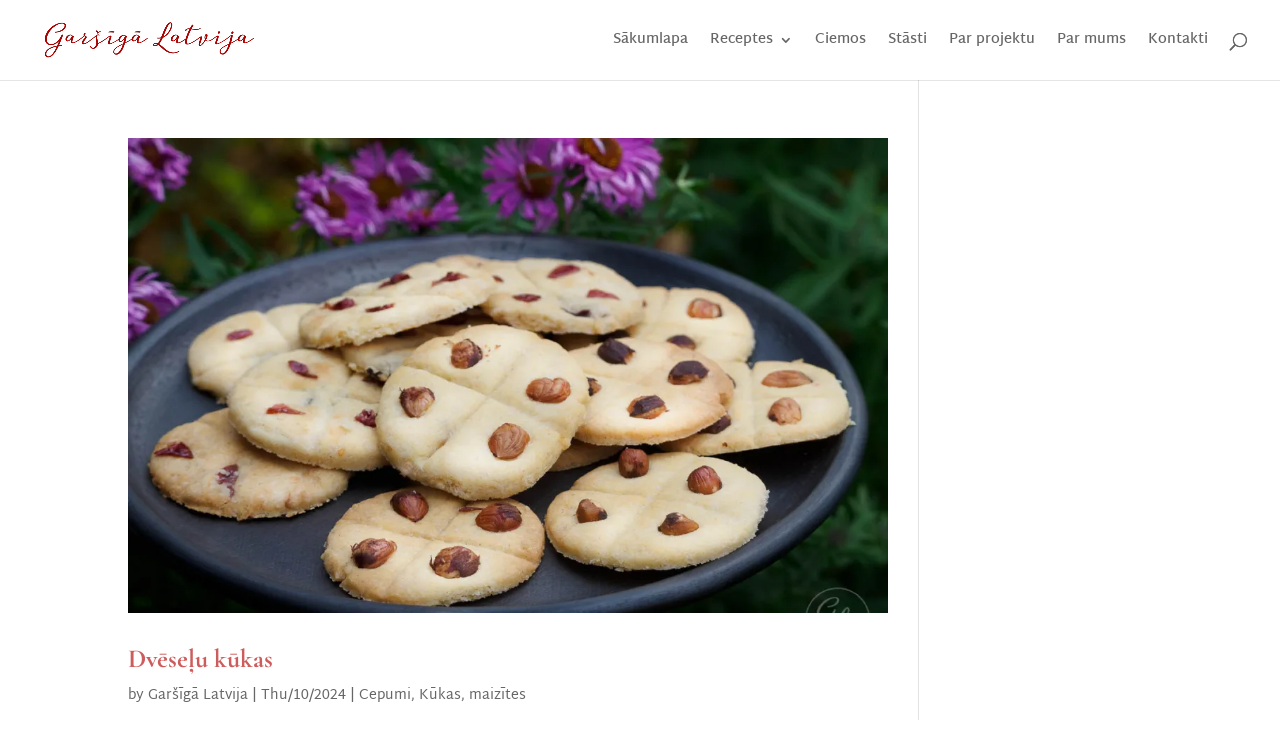

--- FILE ---
content_type: text/html; charset=UTF-8
request_url: https://www.garsigalatvija.lv/category/kukas-maizites/
body_size: 7050
content:
<!DOCTYPE html><html lang="en-US"><head><meta charset="UTF-8" /><meta name="description" content="Category: &lt;span&gt;Kūkas, maizītes&lt;/span&gt;" /><link rel="canonical" href="https://www.garsigalatvija.lv/category/kukas-maizites/" /><meta http-equiv="X-UA-Compatible" content="IE=edge"><link rel="pingback" href="https://www.garsigalatvija.lv/xmlrpc.php" /> <script type="text/javascript">document.documentElement.className = 'js';</script> <link media="all" href="https://www.garsigalatvija.lv/wp-content/cache/autoptimize/css/autoptimize_de07fa438b81f24cb1fa0177ed1efc74.css" rel="stylesheet"><link media="none" href="https://www.garsigalatvija.lv/wp-content/cache/autoptimize/css/autoptimize_3b3f3fd71edb56fc403eeee834ff970a.css" rel="stylesheet"><title>Garšīgā Latvija -Kūkas, maizītes</title><link rel="preconnect" href="https://fonts.gstatic.com" crossorigin /><meta name='robots' content='max-image-preview:large' /><meta name="google-site-verification" content="mgHLHEAb8avZ-4zwNZrSwq48Hvih9MsJZKbFu0Chjf8" /> <script type="text/javascript">let jqueryParams=[],jQuery=function(r){return jqueryParams=[...jqueryParams,r],jQuery},$=function(r){return jqueryParams=[...jqueryParams,r],$};window.jQuery=jQuery,window.$=jQuery;let customHeadScripts=!1;jQuery.fn=jQuery.prototype={},$.fn=jQuery.prototype={},jQuery.noConflict=function(r){if(window.jQuery)return jQuery=window.jQuery,$=window.jQuery,customHeadScripts=!0,jQuery.noConflict},jQuery.ready=function(r){jqueryParams=[...jqueryParams,r]},$.ready=function(r){jqueryParams=[...jqueryParams,r]},jQuery.load=function(r){jqueryParams=[...jqueryParams,r]},$.load=function(r){jqueryParams=[...jqueryParams,r]},jQuery.fn.ready=function(r){jqueryParams=[...jqueryParams,r]},$.fn.ready=function(r){jqueryParams=[...jqueryParams,r]};</script><link rel='dns-prefetch' href='//secure.gravatar.com' /><link rel='dns-prefetch' href='//stats.wp.com' /><link rel='dns-prefetch' href='//v0.wordpress.com' /><link rel='dns-prefetch' href='//c0.wp.com' /><link rel='dns-prefetch' href='//i0.wp.com' /><link rel="alternate" type="application/rss+xml" title="Garšīgā Latvija &raquo; Feed" href="https://www.garsigalatvija.lv/feed/" /><link rel="alternate" type="application/rss+xml" title="Garšīgā Latvija &raquo; Comments Feed" href="https://www.garsigalatvija.lv/comments/feed/" /><link rel="alternate" type="application/rss+xml" title="Garšīgā Latvija &raquo; Kūkas, maizītes Category Feed" href="https://www.garsigalatvija.lv/category/kukas-maizites/feed/" /><meta content="Divi v.4.25.1" name="generator"/> <script type='text/javascript' src='https://www.garsigalatvija.lv/wp-includes/js/jquery/jquery.min.js?ver=3.6.4' id='jquery-core-js'></script> <script type='text/javascript' id='jquery-js-after'>jqueryParams.length&&$.each(jqueryParams,function(e,r){if("function"==typeof r){var n=String(r);n.replace("$","jQuery");var a=new Function("return "+n)();$(document).ready(a)}});</script> <link rel="https://api.w.org/" href="https://www.garsigalatvija.lv/wp-json/" /><link rel="alternate" type="application/json" href="https://www.garsigalatvija.lv/wp-json/wp/v2/categories/14" /><link rel="EditURI" type="application/rsd+xml" title="RSD" href="https://www.garsigalatvija.lv/xmlrpc.php?rsd" /><link rel="wlwmanifest" type="application/wlwmanifest+xml" href="https://www.garsigalatvija.lv/wp-includes/wlwmanifest.xml" /><meta name="generator" content="WordPress 6.2.8" /><meta name="viewport" content="width=device-width, initial-scale=1.0, maximum-scale=1.0, user-scalable=0" /><meta property="og:type" content="website" /><meta property="og:title" content="Garšīgā Latvija -Kūkas, maizītes" /><meta property="og:url" content="https://www.garsigalatvija.lv/category/kukas-maizites/" /><meta property="og:site_name" content="Garšīgā Latvija" /><meta property="og:image" content="https://i0.wp.com/www.garsigalatvija.lv/wp-content/uploads/2019/01/cropped-Favicon_512.png?fit=512%2C512&#038;ssl=1" /><meta property="og:image:width" content="512" /><meta property="og:image:height" content="512" /><meta property="og:image:alt" content="" /><meta property="og:locale" content="en_US" />  <script>(function($) {
	$(document).ready(function() {
		$( document ).ajaxSuccess(function() {
			$(document.body).trigger('post-load');
		});
	});
})(jQuery);</script> <script>(function (c, s, q, u, a, r, e) {
        c.hj=c.hj||function(){(c.hj.q=c.hj.q||[]).push(arguments)};
        c._hjSettings = { hjid: a };
        r = s.getElementsByTagName('head')[0];
        e = s.createElement('script');
        e.async = true;
        e.src = q + c._hjSettings.hjid + u;
        r.appendChild(e);
    })(window, document, 'https://static.hj.contentsquare.net/c/csq-', '.js', 5327526);</script><link rel="icon" href="https://i0.wp.com/www.garsigalatvija.lv/wp-content/uploads/2019/01/cropped-Favicon_512.png?fit=32%2C32&#038;ssl=1" sizes="32x32" /><link rel="icon" href="https://i0.wp.com/www.garsigalatvija.lv/wp-content/uploads/2019/01/cropped-Favicon_512.png?fit=192%2C192&#038;ssl=1" sizes="192x192" /><link rel="apple-touch-icon" href="https://i0.wp.com/www.garsigalatvija.lv/wp-content/uploads/2019/01/cropped-Favicon_512.png?fit=180%2C180&#038;ssl=1" /><meta name="msapplication-TileImage" content="https://i0.wp.com/www.garsigalatvija.lv/wp-content/uploads/2019/01/cropped-Favicon_512.png?fit=270%2C270&#038;ssl=1" /></head><body class="archive category category-kukas-maizites category-14 et_color_scheme_red et_pb_button_helper_class et_fullwidth_nav et_fixed_nav et_show_nav et_primary_nav_dropdown_animation_fade et_secondary_nav_dropdown_animation_fade et_header_style_left et_pb_footer_columns4 et_cover_background et_pb_gutter osx et_pb_gutters2 et_pb_pagebuilder_layout et_right_sidebar et_divi_theme et-db"> <svg xmlns="http://www.w3.org/2000/svg" viewBox="0 0 0 0" width="0" height="0" focusable="false" role="none" style="visibility: hidden; position: absolute; left: -9999px; overflow: hidden;" ><defs><filter id="wp-duotone-dark-grayscale"><feColorMatrix color-interpolation-filters="sRGB" type="matrix" values=" .299 .587 .114 0 0 .299 .587 .114 0 0 .299 .587 .114 0 0 .299 .587 .114 0 0 " /><feComponentTransfer color-interpolation-filters="sRGB" ><feFuncR type="table" tableValues="0 0.49803921568627" /><feFuncG type="table" tableValues="0 0.49803921568627" /><feFuncB type="table" tableValues="0 0.49803921568627" /><feFuncA type="table" tableValues="1 1" /></feComponentTransfer><feComposite in2="SourceGraphic" operator="in" /></filter></defs></svg><svg xmlns="http://www.w3.org/2000/svg" viewBox="0 0 0 0" width="0" height="0" focusable="false" role="none" style="visibility: hidden; position: absolute; left: -9999px; overflow: hidden;" ><defs><filter id="wp-duotone-grayscale"><feColorMatrix color-interpolation-filters="sRGB" type="matrix" values=" .299 .587 .114 0 0 .299 .587 .114 0 0 .299 .587 .114 0 0 .299 .587 .114 0 0 " /><feComponentTransfer color-interpolation-filters="sRGB" ><feFuncR type="table" tableValues="0 1" /><feFuncG type="table" tableValues="0 1" /><feFuncB type="table" tableValues="0 1" /><feFuncA type="table" tableValues="1 1" /></feComponentTransfer><feComposite in2="SourceGraphic" operator="in" /></filter></defs></svg><svg xmlns="http://www.w3.org/2000/svg" viewBox="0 0 0 0" width="0" height="0" focusable="false" role="none" style="visibility: hidden; position: absolute; left: -9999px; overflow: hidden;" ><defs><filter id="wp-duotone-purple-yellow"><feColorMatrix color-interpolation-filters="sRGB" type="matrix" values=" .299 .587 .114 0 0 .299 .587 .114 0 0 .299 .587 .114 0 0 .299 .587 .114 0 0 " /><feComponentTransfer color-interpolation-filters="sRGB" ><feFuncR type="table" tableValues="0.54901960784314 0.98823529411765" /><feFuncG type="table" tableValues="0 1" /><feFuncB type="table" tableValues="0.71764705882353 0.25490196078431" /><feFuncA type="table" tableValues="1 1" /></feComponentTransfer><feComposite in2="SourceGraphic" operator="in" /></filter></defs></svg><svg xmlns="http://www.w3.org/2000/svg" viewBox="0 0 0 0" width="0" height="0" focusable="false" role="none" style="visibility: hidden; position: absolute; left: -9999px; overflow: hidden;" ><defs><filter id="wp-duotone-blue-red"><feColorMatrix color-interpolation-filters="sRGB" type="matrix" values=" .299 .587 .114 0 0 .299 .587 .114 0 0 .299 .587 .114 0 0 .299 .587 .114 0 0 " /><feComponentTransfer color-interpolation-filters="sRGB" ><feFuncR type="table" tableValues="0 1" /><feFuncG type="table" tableValues="0 0.27843137254902" /><feFuncB type="table" tableValues="0.5921568627451 0.27843137254902" /><feFuncA type="table" tableValues="1 1" /></feComponentTransfer><feComposite in2="SourceGraphic" operator="in" /></filter></defs></svg><svg xmlns="http://www.w3.org/2000/svg" viewBox="0 0 0 0" width="0" height="0" focusable="false" role="none" style="visibility: hidden; position: absolute; left: -9999px; overflow: hidden;" ><defs><filter id="wp-duotone-midnight"><feColorMatrix color-interpolation-filters="sRGB" type="matrix" values=" .299 .587 .114 0 0 .299 .587 .114 0 0 .299 .587 .114 0 0 .299 .587 .114 0 0 " /><feComponentTransfer color-interpolation-filters="sRGB" ><feFuncR type="table" tableValues="0 0" /><feFuncG type="table" tableValues="0 0.64705882352941" /><feFuncB type="table" tableValues="0 1" /><feFuncA type="table" tableValues="1 1" /></feComponentTransfer><feComposite in2="SourceGraphic" operator="in" /></filter></defs></svg><svg xmlns="http://www.w3.org/2000/svg" viewBox="0 0 0 0" width="0" height="0" focusable="false" role="none" style="visibility: hidden; position: absolute; left: -9999px; overflow: hidden;" ><defs><filter id="wp-duotone-magenta-yellow"><feColorMatrix color-interpolation-filters="sRGB" type="matrix" values=" .299 .587 .114 0 0 .299 .587 .114 0 0 .299 .587 .114 0 0 .299 .587 .114 0 0 " /><feComponentTransfer color-interpolation-filters="sRGB" ><feFuncR type="table" tableValues="0.78039215686275 1" /><feFuncG type="table" tableValues="0 0.94901960784314" /><feFuncB type="table" tableValues="0.35294117647059 0.47058823529412" /><feFuncA type="table" tableValues="1 1" /></feComponentTransfer><feComposite in2="SourceGraphic" operator="in" /></filter></defs></svg><svg xmlns="http://www.w3.org/2000/svg" viewBox="0 0 0 0" width="0" height="0" focusable="false" role="none" style="visibility: hidden; position: absolute; left: -9999px; overflow: hidden;" ><defs><filter id="wp-duotone-purple-green"><feColorMatrix color-interpolation-filters="sRGB" type="matrix" values=" .299 .587 .114 0 0 .299 .587 .114 0 0 .299 .587 .114 0 0 .299 .587 .114 0 0 " /><feComponentTransfer color-interpolation-filters="sRGB" ><feFuncR type="table" tableValues="0.65098039215686 0.40392156862745" /><feFuncG type="table" tableValues="0 1" /><feFuncB type="table" tableValues="0.44705882352941 0.4" /><feFuncA type="table" tableValues="1 1" /></feComponentTransfer><feComposite in2="SourceGraphic" operator="in" /></filter></defs></svg><svg xmlns="http://www.w3.org/2000/svg" viewBox="0 0 0 0" width="0" height="0" focusable="false" role="none" style="visibility: hidden; position: absolute; left: -9999px; overflow: hidden;" ><defs><filter id="wp-duotone-blue-orange"><feColorMatrix color-interpolation-filters="sRGB" type="matrix" values=" .299 .587 .114 0 0 .299 .587 .114 0 0 .299 .587 .114 0 0 .299 .587 .114 0 0 " /><feComponentTransfer color-interpolation-filters="sRGB" ><feFuncR type="table" tableValues="0.098039215686275 1" /><feFuncG type="table" tableValues="0 0.66274509803922" /><feFuncB type="table" tableValues="0.84705882352941 0.41960784313725" /><feFuncA type="table" tableValues="1 1" /></feComponentTransfer><feComposite in2="SourceGraphic" operator="in" /></filter></defs></svg><div id="page-container"><header id="main-header" data-height-onload="66"><div class="container clearfix et_menu_container"><div class="logo_container"> <span class="logo_helper"></span> <a href="https://www.garsigalatvija.lv/"> <img src="http://www.garsigalatvija.lv/wp-content/uploads/2019/01/GL_logo.png" width="800" height="153" alt="Garšīgā Latvija" id="logo" data-height-percentage="54" /> </a></div><div id="et-top-navigation" data-height="66" data-fixed-height="40"><nav id="top-menu-nav"><ul id="top-menu" class="nav"><li id="menu-item-11182" class="menu-item menu-item-type-post_type menu-item-object-page menu-item-home menu-item-11182"><a href="https://www.garsigalatvija.lv/">Sākumlapa</a></li><li id="menu-item-498" class="menu-item menu-item-type-post_type menu-item-object-page menu-item-has-children menu-item-498"><a href="https://www.garsigalatvija.lv/receptes/">Receptes</a><ul class="sub-menu"><li id="menu-item-829" class="menu-item menu-item-type-post_type menu-item-object-page menu-item-829"><a href="https://www.garsigalatvija.lv/receptes/brokastis/">Brokastis</a></li><li id="menu-item-828" class="menu-item menu-item-type-post_type menu-item-object-page menu-item-828"><a href="https://www.garsigalatvija.lv/receptes/zupas/">Zupas</a></li><li id="menu-item-816" class="menu-item menu-item-type-post_type menu-item-object-page menu-item-816"><a href="https://www.garsigalatvija.lv/receptes/pamatedieni/">Pamatēdieni</a></li><li id="menu-item-864" class="menu-item menu-item-type-post_type menu-item-object-page menu-item-864"><a href="https://www.garsigalatvija.lv/receptes/piedevas/">Piedevas</a></li><li id="menu-item-863" class="menu-item menu-item-type-post_type menu-item-object-page menu-item-863"><a href="https://www.garsigalatvija.lv/receptes/salati/">Salāti</a></li><li id="menu-item-862" class="menu-item menu-item-type-post_type menu-item-object-page menu-item-862"><a href="https://www.garsigalatvija.lv/receptes/uzkodas/">Uzkodas</a></li><li id="menu-item-774" class="menu-item menu-item-type-post_type menu-item-object-page menu-item-774"><a href="https://www.garsigalatvija.lv/receptes/saldedieni/">Saldēdieni</a></li><li id="menu-item-1035" class="menu-item menu-item-type-post_type menu-item-object-page menu-item-1035"><a href="https://www.garsigalatvija.lv/receptes/kukas-maizites/">Kūkas, maizītes</a></li><li id="menu-item-798" class="menu-item menu-item-type-post_type menu-item-object-page menu-item-798"><a href="https://www.garsigalatvija.lv/receptes/maize/">Maize</a></li><li id="menu-item-860" class="menu-item menu-item-type-post_type menu-item-object-page menu-item-860"><a href="https://www.garsigalatvija.lv/receptes/cepumi/">Cepumi</a></li><li id="menu-item-10327" class="menu-item menu-item-type-post_type menu-item-object-page menu-item-10327"><a href="https://www.garsigalatvija.lv/receptes/dzerieni/">Dzērieni</a></li><li id="menu-item-859" class="menu-item menu-item-type-post_type menu-item-object-page menu-item-859"><a href="https://www.garsigalatvija.lv/receptes/ziemai/">Ziemai</a></li></ul></li><li id="menu-item-126" class="menu-item menu-item-type-post_type menu-item-object-page menu-item-126"><a href="https://www.garsigalatvija.lv/ciemos/">Ciemos</a></li><li id="menu-item-11378" class="menu-item menu-item-type-post_type menu-item-object-page menu-item-11378"><a href="https://www.garsigalatvija.lv/stasti/">Stāsti</a></li><li id="menu-item-127" class="menu-item menu-item-type-post_type menu-item-object-page menu-item-127"><a href="https://www.garsigalatvija.lv/par-projektu/">Par projektu</a></li><li id="menu-item-1002" class="menu-item menu-item-type-post_type menu-item-object-page menu-item-1002"><a href="https://www.garsigalatvija.lv/par-mums/">Par mums</a></li><li id="menu-item-128" class="menu-item menu-item-type-post_type menu-item-object-page menu-item-128"><a href="https://www.garsigalatvija.lv/kontakti/">Kontakti</a></li></ul></nav><div id="et_top_search"> <span id="et_search_icon"></span></div><div id="et_mobile_nav_menu"><div class="mobile_nav closed"> <span class="select_page">Select Page</span> <span class="mobile_menu_bar mobile_menu_bar_toggle"></span></div></div></div></div><div class="et_search_outer"><div class="container et_search_form_container"><form role="search" method="get" class="et-search-form" action="https://www.garsigalatvija.lv/"> <input type="search" class="et-search-field" placeholder="Search &hellip;" value="" name="s" title="Search for:" /></form> <span class="et_close_search_field"></span></div></div></header><div id="et-main-area"><div id="main-content"><div class="container"><div id="content-area" class="clearfix"><div id="left-area"><article id="post-15977" class="et_pb_post post-15977 post type-post status-publish format-standard has-post-thumbnail hentry category-cepumi category-kukas-maizites tag-dveselu-cepumi tag-dveselu-kukas"> <a class="entry-featured-image-url" href="https://www.garsigalatvija.lv/dveselu-kukas/"> <img src="https://i0.wp.com/www.garsigalatvija.lv/wp-content/uploads/2024/10/Dvēseļu-kūkas_VO_310028.jpg?resize=1080%2C675&#038;ssl=1" alt="Dvēseļu kūkas" class="" width="1080" height="675" /> </a><h2 class="entry-title"><a href="https://www.garsigalatvija.lv/dveselu-kukas/">Dvēseļu kūkas</a></h2><p class="post-meta"> by <span class="author vcard"><a href="https://www.garsigalatvija.lv/author/garsiga-latvija/" title="Posts by Garšīgā Latvija" rel="author">Garšīgā Latvija</a></span> | <span class="published">Thu/10/2024</span> | <a href="https://www.garsigalatvija.lv/category/cepumi/" rel="category tag">Cepumi</a>, <a href="https://www.garsigalatvija.lv/category/kukas-maizites/" rel="category tag">Kūkas, maizītes</a></p><p>Manā bērnībā par Helovīniem neko nezinājām. Augām kā padomju bērni, un mums nebija nekādu dvēseļu. Kur nu vēl mirušajiem! Skolā mūs izglītoja, ka Dieva nav, ir tikai miesa, un ir mūžam nemirstīgais Ļeņins. Toties stāstīja par komunismu, “solot katram pēc vajadzībām, prasot no katra pēc spējām” un tādā garā. Kā vēlāk noskaidrojās, nekas no tā visa nestrādā, solītais komunisms tā arī nepienāca, bet valsts sabruka.</p></article><article id="post-15701" class="et_pb_post post-15701 post type-post status-publish format-standard has-post-thumbnail hentry category-kukas-maizites tag-varitais-krems tag-zemenu-grozini tag-zemenu-tarte"> <a class="entry-featured-image-url" href="https://www.garsigalatvija.lv/zemenu-tartes-jeb-grozini/"> <img src="https://i0.wp.com/www.garsigalatvija.lv/wp-content/uploads/2024/05/Zemeņu-tarte_VO_6060475.jpg?resize=1080%2C675&#038;ssl=1" alt="Zemeņu tartes jeb groziņi" class="" width="1080" height="675" /> </a><h2 class="entry-title"><a href="https://www.garsigalatvija.lv/zemenu-tartes-jeb-grozini/">Zemeņu tartes jeb groziņi</a></h2><p class="post-meta"> by <span class="author vcard"><a href="https://www.garsigalatvija.lv/author/valdis/" title="Posts by valdis" rel="author">valdis</a></span> | <span class="published">Fri/05/2024</span> | <a href="https://www.garsigalatvija.lv/category/kukas-maizites/" rel="category tag">Kūkas, maizītes</a></p><p>Zemeņu tartes vai zemeņu groziņi – kā pareizāk būtu saukt šīs kūkas, es nezinu. Un varbūt tam arī nav nozīmes, galvenais, lai labi garšo. Ja klasiskos groziņus var ēst, paņemot rokā, šīs kūkas ir pārāk trauslas un tāpēc ēdamas ar kūku dakšiņu vai karotīti, uzliktas uz šķīvīša.</p></article><article id="post-15635" class="et_pb_post post-15635 post type-post status-publish format-standard has-post-thumbnail hentry category-kukas-maizites tag-rabarberu-maize tag-viola-birina"> <a class="entry-featured-image-url" href="https://www.garsigalatvija.lv/violas-birinas-rabarberu-maize/"> <img src="https://i0.wp.com/www.garsigalatvija.lv/wp-content/uploads/2024/04/VO_8719.jpg?resize=1080%2C675&#038;ssl=1" alt="Violas Bīriņas rabarberu maize" class="" width="1080" height="675" /> </a><h2 class="entry-title"><a href="https://www.garsigalatvija.lv/violas-birinas-rabarberu-maize/">Violas Bīriņas rabarberu maize</a></h2><p class="post-meta"> by <span class="author vcard"><a href="https://www.garsigalatvija.lv/author/valdis/" title="Posts by valdis" rel="author">valdis</a></span> | <span class="published">Tue/04/2024</span> | <a href="https://www.garsigalatvija.lv/category/kukas-maizites/" rel="category tag">Kūkas, maizītes</a></p><p>Violas Annas Bīriņas rabarberu maize ir vienkārši un ātri pagatavojams pavasara gardums. Kā radīts reizēm, kad pēkšņi ierodas negaidīti ciemiņi un gribas pacienāt ar kādu savu cepumu. Ja dārzā aug rabarberi, ledusskapī ir kefīrs un dažas olas, plauktā milti, cukurs un vēl šis tas pa šķipsniņai, pa karotītei, tad vajadzēs vēl tikai mazliet darba un mīlestības, lai tiktu pie smaržīgas un garšīgas rabarberu kūciņas.</p></article><article id="post-15612" class="et_pb_post post-15612 post type-post status-publish format-standard has-post-thumbnail hentry category-kukas-maizites tag-laksi tag-laksu-cepumi tag-laksu-maizites tag-laksu-piragi"> <a class="entry-featured-image-url" href="https://www.garsigalatvija.lv/laksu-maizites-laksu-pirags/"> <img src="https://i0.wp.com/www.garsigalatvija.lv/wp-content/uploads/2024/04/Lakšu-maizītes_VO_5060116-F.jpg?resize=1080%2C675&#038;ssl=1" alt="Lakšu maizītes. Lakšu pīrāgs" class="" width="1080" height="675" /> </a><h2 class="entry-title"><a href="https://www.garsigalatvija.lv/laksu-maizites-laksu-pirags/">Lakšu maizītes. Lakšu pīrāgs</a></h2><p class="post-meta"> by <span class="author vcard"><a href="https://www.garsigalatvija.lv/author/garsiga-latvija/" title="Posts by Garšīgā Latvija" rel="author">Garšīgā Latvija</a></span> | <span class="published">Sat/04/2024</span> | <a href="https://www.garsigalatvija.lv/category/kukas-maizites/" rel="category tag">Kūkas, maizītes</a></p><p>Lakšu pīrāgs ir ļoti vienkāršs un bezgala garšīgs. Ja talkā ņemam gatavu kārtaino mīklu, to var pagatavot tiešām ātri. Es no sirds ieteiktu neskopoties un pirkt sviesta mīklu.</p></article><article id="post-15378" class="et_pb_post post-15378 post type-post status-publish format-standard has-post-thumbnail hentry category-kukas-maizites category-tradiciju-receptes tag-aprikozu-marmelade tag-putukrejums tag-sacher-torte tag-sokolades-bilkvits tag-sokolades-kuka tag-zahertorte"> <a class="entry-featured-image-url" href="https://www.garsigalatvija.lv/zahertorte/"> <img src="https://i0.wp.com/www.garsigalatvija.lv/wp-content/uploads/2023/06/Sachertorte_VO_6190065-F.jpg?resize=1080%2C675&#038;ssl=1" alt="Zahertorte" class="" width="1080" height="675" /> </a><h2 class="entry-title"><a href="https://www.garsigalatvija.lv/zahertorte/">Zahertorte</a></h2><p class="post-meta"> by <span class="author vcard"><a href="https://www.garsigalatvija.lv/author/garsiga-latvija/" title="Posts by Garšīgā Latvija" rel="author">Garšīgā Latvija</a></span> | <span class="published">Wed/06/2023</span> | <a href="https://www.garsigalatvija.lv/category/kukas-maizites/" rel="category tag">Kūkas, maizītes</a>, <a href="https://www.garsigalatvija.lv/category/tradiciju-receptes/" rel="category tag">Tradīciju receptes</a></p><p>Zahertorte ir ļoti bagātīga un šokolādīga torte, pildīta ar aprikožu ievārījumu. Tā ir viena no Vīnes vizītkartēm, un, ciemojoties skaistajā Austrijas galvaspilsētā, tortes gabaliņš noteikti jāpagaršo ikvienam. Ja tev nav iespēju turp aizbraukt, vari vismaz izcept slaveno torti.</p></article><article id="post-15175" class="et_pb_post post-15175 post type-post status-publish format-standard has-post-thumbnail hentry category-kukas-maizites tag-kukas tag-leopards tag-siera-kuka"> <a class="entry-featured-image-url" href="https://www.garsigalatvija.lv/siera-kuka-leopards/"> <img src="https://i0.wp.com/www.garsigalatvija.lv/wp-content/uploads/2023/02/VO_2030005.jpg?resize=1080%2C675&#038;ssl=1" alt="Siera kūka Leopards" class="" width="1080" height="675" /> </a><h2 class="entry-title"><a href="https://www.garsigalatvija.lv/siera-kuka-leopards/">Siera kūka Leopards</a></h2><p class="post-meta"> by <span class="author vcard"><a href="https://www.garsigalatvija.lv/author/garsiga-latvija/" title="Posts by Garšīgā Latvija" rel="author">Garšīgā Latvija</a></span> | <span class="published">Fri/02/2023</span> | <a href="https://www.garsigalatvija.lv/category/kukas-maizites/" rel="category tag">Kūkas, maizītes</a></p><p>Bērnībā sapņos bieži redzēju karu. Laikam jau to filmu dēļ, ko mums regulāri rādīja padomju TV. Nu, kad karš tiešā tuvumā ir pavisam reāls, pie manis sapnī atnāca leopards. Mierināja, lai nebaidos. Viņš varot tikt galā arī ar lāci. Tad es to sapni izstāstīju savējiem, un tapa mūsu pirmā sadarbība ar jaunajiem robotiem.</p></article><div class="pagination clearfix"><div class="alignleft"><a href="https://www.garsigalatvija.lv/category/kukas-maizites/page/2/" >&laquo; Older Entries</a></div><div class="alignright"></div></div></div></div></div></div> <span class="et_pb_scroll_top et-pb-icon"></span><footer id="main-footer"><div id="et-footer-nav"><div class="container"><ul id="menu-apakseja-izvelne" class="bottom-nav"><li id="menu-item-11120" class="menu-item menu-item-type-post_type menu-item-object-page menu-item-home menu-item-11120"><a href="https://www.garsigalatvija.lv/">Sākumlapa</a></li><li id="menu-item-1289" class="menu-item menu-item-type-post_type menu-item-object-page menu-item-1289"><a href="https://www.garsigalatvija.lv/receptes/">Receptes</a></li><li id="menu-item-1284" class="menu-item menu-item-type-post_type menu-item-object-page menu-item-1284"><a href="https://www.garsigalatvija.lv/ciemos/">Ciemos</a></li><li id="menu-item-1303" class="menu-item menu-item-type-post_type menu-item-object-page menu-item-1303"><a href="https://www.garsigalatvija.lv/stasti/">Stāsti</a></li><li id="menu-item-1288" class="menu-item menu-item-type-post_type menu-item-object-page menu-item-1288"><a href="https://www.garsigalatvija.lv/par-projektu/">Par projektu</a></li><li id="menu-item-1286" class="menu-item menu-item-type-post_type menu-item-object-page menu-item-1286"><a href="https://www.garsigalatvija.lv/par-mums/">Par mums</a></li><li id="menu-item-1287" class="menu-item menu-item-type-post_type menu-item-object-page menu-item-privacy-policy menu-item-1287"><a rel="privacy-policy" href="https://www.garsigalatvija.lv/privatuma-politika/">Par privātumu</a></li><li id="menu-item-1285" class="menu-item menu-item-type-post_type menu-item-object-page menu-item-1285"><a href="https://www.garsigalatvija.lv/kontakti/">Kontakti</a></li></ul></div></div><div id="footer-bottom"><div class="container clearfix"><ul class="et-social-icons"><li class="et-social-icon et-social-facebook"> <a href="https://www.facebook.com/Garšīgā-Latvija-183857065056913" class="icon"> <span>Facebook</span> </a></li><li class="et-social-icon et-social-twitter"> <a href="https://twitter.com/GarsigaLatvija" class="icon"> <span>X</span> </a></li></ul><div id="footer-info">Dizains @ Garšīgā Latvija</div></div></div></footer></div></div>  <script async src="https://www.googletagmanager.com/gtag/js?id=UA-28990471-1"></script> <script>window.dataLayer = window.dataLayer || [];
  function gtag(){dataLayer.push(arguments);}
  gtag('js', new Date());

  gtag('config', 'UA-28990471-1');</script> <script type='text/javascript' id='divi-custom-script-js-extra'>var DIVI = {"item_count":"%d Item","items_count":"%d Items"};
var et_builder_utils_params = {"condition":{"diviTheme":true,"extraTheme":false},"scrollLocations":["app","top"],"builderScrollLocations":{"desktop":"app","tablet":"app","phone":"app"},"onloadScrollLocation":"app","builderType":"fe"};
var et_frontend_scripts = {"builderCssContainerPrefix":"#et-boc","builderCssLayoutPrefix":"#et-boc .et-l"};
var et_pb_custom = {"ajaxurl":"https:\/\/www.garsigalatvija.lv\/wp-admin\/admin-ajax.php","images_uri":"https:\/\/www.garsigalatvija.lv\/wp-content\/themes\/Divi\/images","builder_images_uri":"https:\/\/www.garsigalatvija.lv\/wp-content\/themes\/Divi\/includes\/builder\/images","et_frontend_nonce":"9fdcc36c0c","subscription_failed":"Please, check the fields below to make sure you entered the correct information.","et_ab_log_nonce":"d7dd0fb853","fill_message":"Please, fill in the following fields:","contact_error_message":"Please, fix the following errors:","invalid":"Invalid email","captcha":"Captcha","prev":"Prev","previous":"Previous","next":"Next","wrong_captcha":"You entered the wrong number in captcha.","wrong_checkbox":"Checkbox","ignore_waypoints":"no","is_divi_theme_used":"1","widget_search_selector":".widget_search","ab_tests":[],"is_ab_testing_active":"","page_id":"15977","unique_test_id":"","ab_bounce_rate":"5","is_cache_plugin_active":"yes","is_shortcode_tracking":"","tinymce_uri":"https:\/\/www.garsigalatvija.lv\/wp-content\/themes\/Divi\/includes\/builder\/frontend-builder\/assets\/vendors","accent_color":"#e2423d","waypoints_options":[]};
var et_pb_box_shadow_elements = [];</script> <script defer type='text/javascript' src='https://stats.wp.com/e-202545.js' id='jetpack-stats-js'></script> <script type='text/javascript' id='jetpack-stats-js-after'>_stq = window._stq || [];
_stq.push([ "view", {v:'ext',blog:'32525753',post:'0',tz:'2',srv:'www.garsigalatvija.lv',j:'1:12.8.2'} ]);
_stq.push([ "clickTrackerInit", "32525753", "0" ]);</script> <script defer src="https://www.garsigalatvija.lv/wp-content/cache/autoptimize/js/autoptimize_9413f479c469093e58193280032e408f.js"></script></body></html>
<!--
Performance optimized by W3 Total Cache. Learn more: https://www.boldgrid.com/w3-total-cache/

Object Caching 195/311 objects using Disk
Page Caching using Disk: Enhanced 

Served from: www.garsigalatvija.lv @ 2025-11-09 22:53:25 by W3 Total Cache
-->